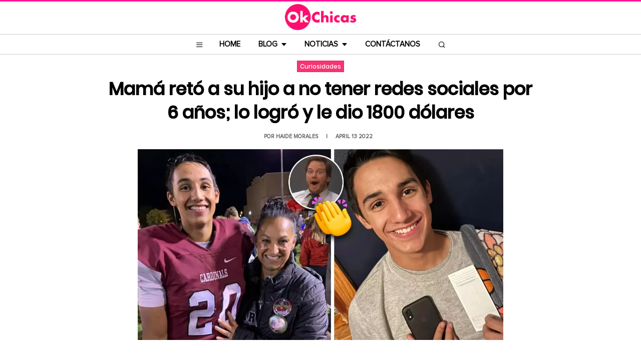

--- FILE ---
content_type: text/html; charset=utf-8
request_url: https://www.google.com/recaptcha/api2/aframe
body_size: 266
content:
<!DOCTYPE HTML><html><head><meta http-equiv="content-type" content="text/html; charset=UTF-8"></head><body><script nonce="TcI_tw1bcPtI7gnfEQjGUQ">/** Anti-fraud and anti-abuse applications only. See google.com/recaptcha */ try{var clients={'sodar':'https://pagead2.googlesyndication.com/pagead/sodar?'};window.addEventListener("message",function(a){try{if(a.source===window.parent){var b=JSON.parse(a.data);var c=clients[b['id']];if(c){var d=document.createElement('img');d.src=c+b['params']+'&rc='+(localStorage.getItem("rc::a")?sessionStorage.getItem("rc::b"):"");window.document.body.appendChild(d);sessionStorage.setItem("rc::e",parseInt(sessionStorage.getItem("rc::e")||0)+1);localStorage.setItem("rc::h",'1763127625754');}}}catch(b){}});window.parent.postMessage("_grecaptcha_ready", "*");}catch(b){}</script></body></html>

--- FILE ---
content_type: application/javascript; charset=utf-8
request_url: https://fundingchoicesmessages.google.com/f/AGSKWxVDnCjpPm3LHg7n061tGmG7CV1ZB23Ud4j4m5Tf0msmE07ceBclxOkjO9X4lOSSkckeIwjyw3Mbc7yJscCOBkcIyDaLbuTedNWnSqdSevGcOBgDGFSvivtTJihGAwBXv6uWy8Ojydifk_PZ56P_cz3njVhtL1ImWJC9WL5ZdGo21o4n2SiAkfYjsXUY/_/sponsored_links_/adoverlay./adgallery3..sponsorads..info/ad_
body_size: -1285
content:
window['03a5ab6b-5d7c-44dd-903f-de3420b6e715'] = true;

--- FILE ---
content_type: application/javascript
request_url: https://www.okchicas.com/wp-content/themes/ok25/js/sidebar.js?ver=250526.0313
body_size: 941
content:
document.addEventListener('DOMContentLoaded', function () {
    document.body.classList.add('preload'); // Add preload class
    const body = document.body;
    const siteContainer = document.getElementById('page-container'); // Updated ID

    // Function to close any open sidebar AND the search overlay
    function closeSidebars() {
        body.classList.remove('left-sidebar-open');
        body.classList.remove('right-sidebar-open');
        const headerSearchForm = document.querySelector('.site-header .search-form');
        if (headerSearchForm) {
            headerSearchForm.classList.remove('search-form-active');
        }
    }

    // Function to toggle the left sidebar
    function toggleLeftSidebar() {
        const isLeftOpen = body.classList.contains('left-sidebar-open');
        const isSearchOpen = document.querySelector('.site-header .search-form.search-form-active');
        
        closeSidebars(); // Close everything: other sidebars AND search form
        
        if (!isLeftOpen) { // If it was closed (and not search form was open), now open it
            body.classList.add('left-sidebar-open');
        }
        // If it was open, closeSidebars() already handled it.
        // If search was open and this was triggered, left sidebar opens.
    }

    // Function to toggle the right sidebar
    function toggleRightSidebar() {
        const isRightOpen = body.classList.contains('right-sidebar-open');
        const isSearchOpen = document.querySelector('.site-header .search-form.search-form-active');

        closeSidebars(); // Close everything: other sidebars AND search form
        
        if (!isRightOpen) { // If it was closed (and not search form was open), now open it
            body.classList.add('right-sidebar-open');
        }
        // If it was open, closeSidebars() already handled it.
        // If search was open and this was triggered, right sidebar opens.
    }

    // Event listeners for toggling sidebars
    const leftToggleButtons = document.querySelectorAll('.js-sidebar-toggle-left'); // Updated class
    leftToggleButtons.forEach(function (button) {
        button.addEventListener('click', function (event) {
            event.preventDefault(); // Add this
            event.stopPropagation(); // Prevent click from bubbling to siteContainer
            toggleLeftSidebar();
        });
    });

    const rightToggleButtons = document.querySelectorAll('.js-sidebar-toggle-right, .js-sidebar-search-toggle'); // Updated classes
    rightToggleButtons.forEach(function (button) {
        button.addEventListener('click', function (event) {
            event.preventDefault();
            event.stopPropagation();

            if (button.classList.contains('js-sidebar-search-toggle')) {
                // Handle search icon click
                const headerSearchForm = document.querySelector('.site-header .search-form');
                if (headerSearchForm) {
                    const isSearchActive = headerSearchForm.classList.contains('search-form-active');
                    // Close main sidebars first, but preserve search state to toggle it
                    if (body.classList.contains('left-sidebar-open')) body.classList.remove('left-sidebar-open');
                    if (body.classList.contains('right-sidebar-open')) body.classList.remove('right-sidebar-open');

                    if (!isSearchActive) {
                        headerSearchForm.classList.add('search-form-active');
                    } else {
                        headerSearchForm.classList.remove('search-form-active');
                    }
                }
            } else {
                // Handle other right toggle buttons (that are not the search icon)
                toggleRightSidebar(); // This will call closeSidebars() internally first
            }
        });
    });

    const closeButtons = document.querySelectorAll('.js-sidebar-close');
    closeButtons.forEach(function (button) {
        button.addEventListener('click', function (event) {
            event.preventDefault();
            event.stopPropagation();
            closeSidebars(); // This will close main sidebars and search overlay
        });
    });

    // Event listener for clicks on the site container to close sidebars
    if (siteContainer) {
        siteContainer.addEventListener('click', function (event) {
            const headerSearchForm = document.querySelector('.site-header .search-form');
            const isSearchActive = headerSearchForm && headerSearchForm.classList.contains('search-form-active');
            const isLeftSidebarOpen = body.classList.contains('left-sidebar-open');
            const isRightSidebarOpen = body.classList.contains('right-sidebar-open');

            if (isLeftSidebarOpen || isRightSidebarOpen || isSearchActive) {
                const leftSidebar = document.querySelector('.custom-sidebar-left');
                const rightSidebar = document.querySelector('.custom-sidebar-right');
                
                let clickedInsideInteractiveElement = false;
                if (leftSidebar && leftSidebar.contains(event.target)) {
                    clickedInsideInteractiveElement = true;
                }
                if (rightSidebar && rightSidebar.contains(event.target)) {
                    clickedInsideInteractiveElement = true;
                }
                if (headerSearchForm && headerSearchForm.contains(event.target)) {
                    clickedInsideInteractiveElement = true;
                }
                // Also check if the click was on a toggle button
                if (event.target.closest('.js-sidebar-toggle-left, .js-sidebar-toggle-right, .js-sidebar-search-toggle')) {
                    clickedInsideInteractiveElement = true; 
                }

                if (!clickedInsideInteractiveElement) {
                    closeSidebars(); // This will close main sidebars and search overlay
                }
            }
        });
    }
    // Initial call to closeSidebars to ensure clean state, happens after DOMContentLoaded
    closeSidebars(); 
    setTimeout(function() {
        document.body.classList.remove('preload');
    }, 100); // Remove preload class after a delay
});
